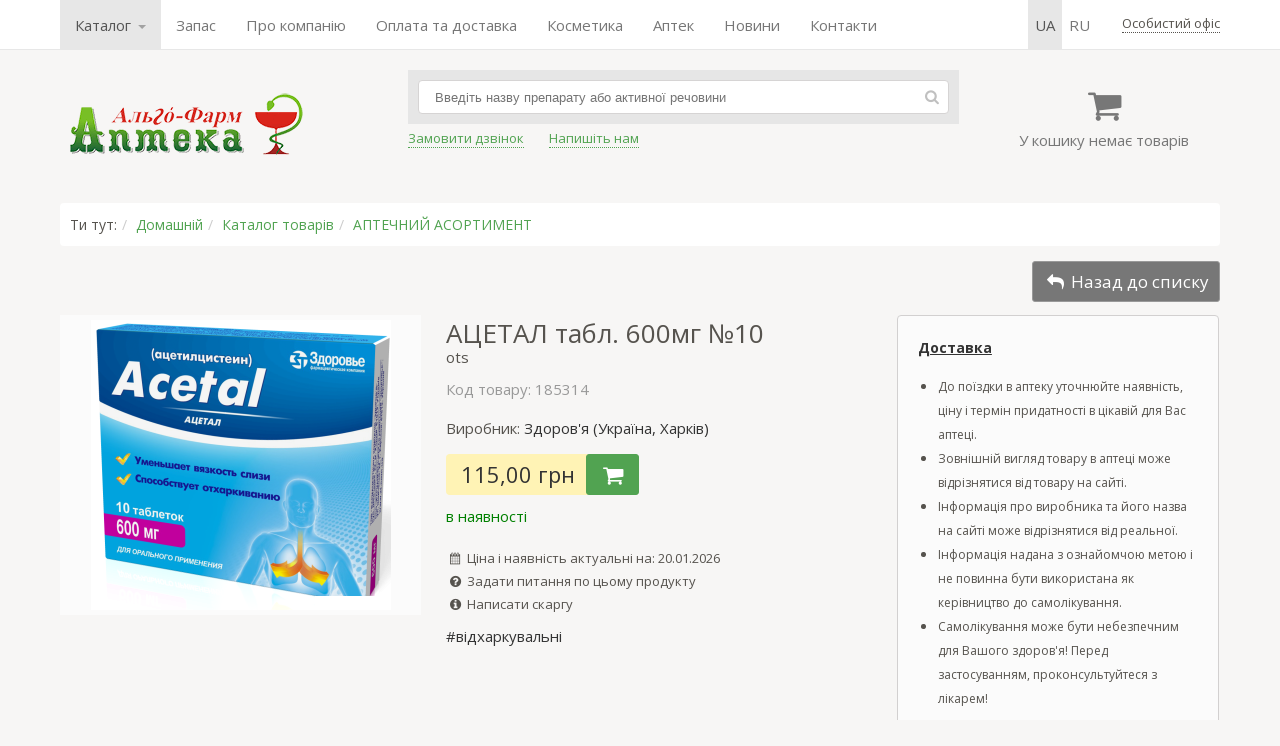

--- FILE ---
content_type: text/html; charset=UTF-8
request_url: https://apteka1.net/catalog/medikamenty/acetal_tabl_600_mg
body_size: 12134
content:
	<!DOCTYPE html>	<html>	<head>		<meta charset="utf-8" />		<title>АЦЕТАЛ табл. 600мг №10 інструкція | відгуки | ціна | купити в аптеці</title>		<meta name="description" content="АЦЕТАЛ табл. 600мг №10 — купити в аптеці за найвигіднішою ціною Ви можете тут. Все в наявності. ІНСТРУКЦІЯ для медичного застосу..." />		<meta name="keywords" content="харьков, ацетилцистеин, украина, здоровье, табл" />		<link rel="alternate" hreflang="uk" href="https://apteka1.net/catalog/medikamenty/acetal_tabl_600_mg"><link rel="alternate" hreflang="uk-UA" href="https://apteka1.net/catalog/medikamenty/acetal_tabl_600_mg"><link rel="alternate" hreflang="ru" href="https://apteka1.net/ru/catalog/medikamenty/acetal_tabl_600_mg"><link rel="alternate" hreflang="ru-UA" href="https://apteka1.net/ru/catalog/medikamenty/acetal_tabl_600_mg">		<script>			var current_lang = 'ua',				pref_link = '';            var user_country = 'unknown';		</script>				<script src="/js/jquery-1.7.1.min.js"></script>		<script src="/js/owl.carousel.min.js"></script>		<script src="/js/datatables.min.js"></script>		<script src="/js/intlTelInput.min.js"></script>		<script src="/_cms/js/lytebox_5.4/lytebox.js"></script>		<script src="/js/functions.js?b=39"></script>				<!--[if lt IE 9]> 		<script src="http://html5shiv.googlecode.com/svn/trunk/html5.js"></script> 		<![endif]-->				<link href="/css/style.css?b=7777" rel="stylesheet" />		<link href="/css/owl.carousel.min.css" rel="stylesheet" />		<link href="/css/owl.theme.default.min.css" rel="stylesheet" />		<link href="/_cms/js/lytebox_5.4/lytebox.css" rel="stylesheet" media="screen" />				<meta property="og:image" content="/uploads/catalog/1/17309_0_add_ua-zdorov-e99.png" />	</head>	<body>	<div class="wrap">		<div class="top-row" style="visibility:hidden">			<div class="content">				<nav><ul class="topmenu"><li class="selected dropdown"><a href="javascript:void(0)" data-toggle="dropdown">Каталог <span class="caret"></span></a>
<ul class="dropdown-menu"><li class="selected"><a href="/catalog/medikamenty">АПТЕЧНИЙ АСОРТИМЕНТ</a></li>
<li class="dropdown-submenu"><a href="/catalog/kosmetika">КОСМЕТИКА</a>
<ul class="dropdown-menu"><li><a href="/catalog/kosmetika/filorga">FILORGA</a></li>
<li><a href="/catalog/kosmetika/la_roche_posay">LA ROCHE-POSAY</a></li>
<li><a href="/catalog/kosmetika/vichy">VICHY</a></li>
<li><a href="/catalog/kosmetika/bioderma">BIODERMA</a></li>
<li><a href="/catalog/kosmetika/avene">AVENE</a></li>
<li><a href="/catalog/kosmetika/uriage">URIAGE</a></li>
<li><a href="/catalog/kosmetika/mustela">MUSTELA</a></li>
<li><a href="/catalog/kosmetika/nuxe">NUXE</a></li>
<li><a href="/catalog/kosmetika/svr">SVR</a></li>
<li><a href="/catalog/kosmetika/phyto">PHYTO</a></li>
<li><a href="/catalog/kosmetika/lierac">LIERAC</a></li>
<li><a href="/catalog/kosmetika/laino">LAINO</a></li>
<li><a href="/catalog/kosmetika/seaderm">SEADERM</a></li>
<li><a href="/catalog/kosmetika/algotherm">ALGOTHERM</a></li>
<li><a href="/catalog/kosmetika/noreva">NOREVA</a></li>
<li><a href="/catalog/kosmetika/ducray">DUCRAY</a></li>
<li><a href="/catalog/kosmetika/a-derma">A-DERMA</a></li>
<li><a href="/catalog/kosmetika/klorane">KLORANE</a></li>
<li><a href="/catalog/kosmetika/skinormil">SKINORMIL</a></li>
<li><a href="/catalog/kosmetika/pileje">PILEJE</a></li>
<li><a href="/catalog/kosmetika/petitfee_amp_koelf">Petitfee&amp;KOELF</a></li>
<li><a href="/catalog/kosmetika/hada_labo">Hada Labo</a></li>
<li><a href="/catalog/kosmetika/royal_skin">ROYAL SKIN</a></li>
<li><a href="/catalog/kosmetika/martiderm">MARTIDERM</a></li>
<li><a href="/catalog/kosmetika/eucerin">EUCERIN</a></li>
<li><a href="/catalog/kosmetika/dr_dzhart">Др. ДЖАРТ</a></li>
<li><a href="/catalog/kosmetika/cerave">CeraVe</a></li>
<li><a href="/catalog/kosmetika/perfecta">Perfecta</a></li>
<li><a href="/catalog/kosmetika/brand_jelfa_ukraina_kiev">ЭЛЬФА</a></li>
</ul></li>
<li><a href="/catalog/immunolog">ІМУНОЛОГ</a></li>
<li><a href="/catalog/applikatory_ljapko">ЛЯПКО АПЛІКАТОРИ</a></li>
<li class="dropdown-submenu"><a href="/catalog/irrigatory">ІРИГАТОРИ</a>
<ul class="dropdown-menu"><li><a href="/catalog/irrigatory/sowash">SoWash</a></li>
<li><a href="/catalog/irrigatory/waterpik">Waterpik</a></li>
</ul></li>
<li class="dropdown-submenu"><a href="/catalog/glyukometry">ГЛЮКОМЕТРИ</a>
<ul class="dropdown-menu"><li><a href="/catalog/glyukometry/gljukometr_vellion">ГЛЮКОМЕТР ВЕЛЛИОН</a></li>
</ul></li>
<li><a href="/catalog/biolong_antiseptik">БІОЛОНГ АНТИСЕПТИК</a></li>
<li><a href="/catalog/pojasa">ПОЯСА</a></li>
<li><a href="/catalog/milplast">МІЛПЛАСТ</a></li>
<li><a href="/catalog/pulsoksimetr">ПУЛЬСОКСИМЕТР</a></li>
</ul></li>
<li><a href="/search/?q=набір&view=galery&sort=&coef=24">Запас</a></li>
<li><a href="/about">Про компанію</a></li>
<li><a href="/shipping">Оплата та доставка</a></li>
<li><a href="/catalog/kosmetika">Косметика</a></li>
<li><a href="/apteki">Аптек</a></li>
<li><a href="/blog/novosti">Новини</a></li>
<li><a href="/contacts">Контакти</a></li>
</ul></nav>
				<div class="autoriz">		<span class="j_link m_link autoriz_link">Особистий офіс</span>
		
		<script>
			$(function() {
				$(".autoriz_link").click(function() {
					modal_help('/modal_autoriz.php','modal_autoriz','1','Вход',false,{backdrop:true,width:400});
				});
			});
		</script></div>				<ul class="lang-menu"><li class="selected"><a class="lang-sel" href="/catalog/medikamenty/acetal_tabl_600_mg" >ua</a></li><li ><a class="lang-sel" href="/ru/catalog/medikamenty/acetal_tabl_600_mg" >ru</a></li></ul>			</div>		</div>		<header>			<div class="content">				<div class="col header_col1">					<div class="logo">						<a href="/">							<img src="/img/logo2.png" width="250" height="73" alt="Аптека Альго-Фарм" title="Аптека Альго-Фарм" />						</a>					</div>				</div>				<div class="col header_col2">				    					<!--<div class="tel"><span class="fcolor2 strong"><i class="iconf-phone"></i> ЗВОНИТЕ:</span>&nbsp;&nbsp; <span class="fcolor5">МТС</span> <strong>+38 050-000-00-00</strong></div>-->					<!--<div><a href="https://apteka1.net/search?q=%D1%86%D0%B8%D0%BD%D0%BA"><u><strong>ЦИНК►</strong></u></a></div>-->									<div class="search_form clearfix">						<form action="/search" method="get">							<input type="text" name="q" value="" placeholder="Введіть назву препарату або активної речовини" autofocus />							<span class="search_btn"><i class="iconf-search"></i></span>						</form>					</div>					<div class="links clearfix">						<div class="item">							<span class="callback_button j_link m_link">Замовити дзвінок</span>						</div>						<div class="item">							<span class="feedback_button j_link m_link">Напишіть нам</span>						</div>						<!-- <div class="item">							<a href="skype:algofarm1"><i class="iconf-skype"></i> Skype</a>						</div>						<div class="item">							<div><span style="font-size:13px;"><a href="whatsapp://send?phone=+380509229323" title="WhatsApp"><img alt="" height="20" src="/uploads/ckeditor_files/WhatsApp.png" width="20" />WhatsApp&nbsp;</a></span></div>						</div> -->						</div>						<div class="item">												</div>				</div>				<div class="col header_col3">					<div class="cart">						<div class="cart_icon"><i class="iconf-basket"></i></div>						<div class="cart_info">У кошику немає товарів</div>					</div>					<div class="cart_order hidden"><a href="/cart" class="button">Замовити</a></div>				</div>			</div>		</header>				<div class="main_container">			<div class="content">			<div class="main">				<div class="breadcrumbs"><span>Ти тут:</span><span><a href="/">Домашній</a></span><span><a href="/catalog">Каталог товарів</a></span><span><a href="/catalog/medikamenty">АПТЕЧНИЙ АСОРТИМЕНТ</a></span></div>	<style>
		
		table.price_provider_table {
	        font-family: arial, sans-serif;
	        border-collapse: collapse;	        	        
		}
		.price_provider_table th {
		    border: none;
			background-color: #f7f6f5;
		    text-align: center;
		    padding: 8px;
		    text-overflow: ellipsis;
    		overflow-x: hidden;
		}
		
		.price_provider_table thead {
		    border: 1px solid #dddddd;		
		}
		.price_provider_table td {
		    border: 1px solid #dddddd;
		    text-align: left;
		    padding: 8px;
		    text-overflow: ellipsis;
    		overflow-x: hidden;
		}
		.price_provider_table tr.price_use {
			background-color: #eaffec;
			font-weight: bolder;
		}		
		.scroll-table-body {
			max-height: 300px;
			overflow-x: auto;
		}
		.scroll-table table {
			width:100%;
			table-layout: fixed;
			border: none;
			margin-right: 6px;
		}
		/* Стили для скролла */
		::-webkit-scrollbar {
			width: 6px;
		} 
		::-webkit-scrollbar-track {
			box-shadow: inset 0 0 6px rgba(0,0,0,0.3); 
		} 
		::-webkit-scrollbar-thumb {
			box-shadow: inset 0 0 6px rgba(0,0,0,0.3); 
		}	
			
    </style>	<div class="product_show">
		<div class="product_back-to-category">
			<a href="/catalog/medikamenty" title="АПТЕЧНИЙ АСОРТИМЕНТ" class="button button-rev"><i class="iconf-reply"></i> Назад до списку</a>
		</div>
	
				<div class="img_container">
			<div class="img_main"><img src="/uploads/catalog/1/17309_0_add_ua-zdorov-e99.png" alt="АЦЕТАЛ табл. 600мг №10" title="АЦЕТАЛ табл. 600мг №10" /></div>
			<div class="img_add">
				
				
				
				
			</div>
		</div>

		<div class="product_container clearfix">
			<div class="product_main">
				<h1 class="product_title">АЦЕТАЛ табл. 600мг №10</h1>
				<div class="product-info"> <span class="popover" data-content="Відпускається без рецепта">ots</span></div>
				<div class="product_attr">
					
					<div class="product-articul fcolor5">Код товару: 185314</div>
				</div>
				
				<div class="product-brand">Виробник: <a href="/brand/zdorove_ukraina_kharkov">Здоров&#039;я (Україна, Харків)</a></div>
				
				<div class="product_price_container clearfix">
					
					<div class="product-price">115,00 грн</div>
							<div class="product-cart">
			<div class="product-addtocart">
				<span class="button" data-qty="" id="product_17309" title="Додати до кошика"><i class="iconf-basket"></i></span>
			</div>
		</div>
				</div>
				<div class="product-presence" style="color:green">в наявності</div>
				
				
				
				<div class="product_date tcontainer20"><i class="iconf-calendar"></i> Ціна і наявність актуальні на: 20.01.2026</div>
				<div class="product_help"><span class="feedback_button"><i class="iconf-help-circled"></i> Задати питання по цьому продукту</span></div>
				<div class="product_help"><span class="complaints_button"><i class="iconf-info-circled"></i> Написати скаргу</span></div>
				<div class="mygroup tcontainer10 container10"><div><a href="/group/otkharkivajushhie">#відхаркувальні</a></div></div>
			</div>
			<div class="product_right_container"><div>
<div><span style="font-size:14px;"><a href="https://apteka1.net/shipping" target="_blank"><u><strong>Доставка</strong></u></a></span></div>

<ul style="padding-left: 20px;">
	<li>
	<div><span style="font-size:12px;">До поїздки в аптеку уточнюйте наявність, ціну і термін придатності в цікавій для Вас аптеці.</span></div>
	</li>
	<li>
	<div><span style="font-size:12px;">Зовнішній вигляд товару в аптеці може відрізнятися від товару на сайті.</span></div>
	</li>
	<li>
	<div><span style="font-size:12px;">Інформація про виробника та його назва на сайті може відрізнятися від реальної.</span></div>
	</li>
	<li>
	<div><span style="font-size:12px;">Інформація надана з ознайомчою метою і не повинна бути використана як керівництво до самолікування.</span></div>
	</li>
	<li>
	<div><span style="font-size:12px;">Самолікування може бути небезпечним для Вашого здоров&#39;я! Перед застосуванням, проконсультуйтеся з лікарем!</span></div>
	</li>
</ul>
</div>
			</div>
		</div>
		
		<div class="clearfix"></div>
		
		<div class="descr clearfix">
			<ul class="nav nav-tabs" id="navtabs">
				<li class="active"><a href="#descr">Опис</a></li>
				<li><a href="#sinonim">Аналоги</a></li>
				
				<li><a href="#comment">Відгуки <span class="fsize2 fcolor1">(0)</span></a></li>
				
			</ul>
			
			<div class="show_tab tab-content">
				<section class="tab-pane active" id="descr">
					
					<div>  <div>  <div align="center"><strong>ІНСТРУКЦІЯ</strong></div>    <div align="center"><strong>для медичного застосування препарату</strong></div>    <div align="center">&nbsp;</div>    <div align="center">&nbsp;<strong>АЦЕТАЛ&nbsp;&nbsp; </strong></div>    <div align="center"><strong>(АСЕ</strong><strong>TAL</strong><strong> )</strong></div>    <div align="center">&nbsp;</div>    <div align="center">&nbsp;</div>    <div><strong>Склад лікарського засобу:</strong></div>    <div><em>діюча речовина:</em> асеtуlсуstеіnе;</div>    <div>1 таблетка містить ацетилцистеїну 600 мг;</div>    <div><em>допоміжні речовини:</em> &nbsp;кислота винна, кислота лимонна безводна, аспартам (Е 951), сахарин натрію, лактози моногідрат, целюлоза мікрокристалічна, кросповідон, магнію стеарат, поліетиленгліколь,&nbsp;&nbsp;&nbsp; кремнію діоксид колоїдний безводний, олія м&#39;яти перцевої.</div>    <div>&nbsp;</div>    <div><strong>Лікарська форма.</strong> Таблетки.</div>    <div>Таблетки білого кольору, подовженої форми, з&nbsp; двоопуклою поверхнею, з рискою, з запахом м&#39;яти. На поверхні таблеток допускається мармуровість.</div>    <div>&nbsp;</div>    <div>&nbsp;<strong>Назва і місцезнаходження виробника.</strong></div>    <div>ТОВ &laquo;Фармацевтична компанія &laquo;Здоров&#39;я&raquo;,</div>    <div>Україна, 61013,&nbsp; м. Харків, вул. Шевченка, 22.</div>    <div>&nbsp;</div>    <div><strong>Фармакотерапевтична група.</strong> Засоби, що застосовуються у разі кашлю та застудних захворювань. Муколітичні засоби. Ацетилцистеїн. Код АТС. R05С В01.</div>    <div>&nbsp;</div>    <div><em>Фармакологічні властивості.</em></div>    <div>Ацетилцистеїн діє як муколітик і мукокінетик у бронхіальному тракті. Завдяки наявності вільної сульфгідрильної групи розщеплює дисульфідні зв&#39;язки кислих мукополісахаридів мокротиння, деполяризує їх і зменшує в&#39;язкість слизу. Мокротиння розріджується і значно збільшується в об&#39;ємі. Стимулює мукозні клітини, секрет яких розщеплює фібрин. Збільшує синтез глутатіону і активує процес детоксикації. Має протизапальні властивості, які обумовлені пригніченням утворення вільних радикалів і реактивних кисневих метаболітів, відповідальних за розвиток гострого і хронічного запалення в легенях і дихальних шляхах. Препарат зберігає активність і за наявності гнійного мокротиння. За умови профілактичного застосування відзначається зменшення випадків і тяжкості загострень.</div>    <div>&nbsp;</div>    <div><strong>Показання для застосування. </strong></div>    <div>Розрідження мокротиння при гострих чи хронічних бронхолегеневих захворюваннях, що пов&rsquo;язані з утворенням та утрудненням відходу мокротиння.</div>    <div>&nbsp;</div>    <div><strong>Протипоказання<em>.</em></strong></div>    <div>Підвищена чутливість до ацетилцистеїну, чи до будь-яких інших компонентів цього препарату; виразкова хвороба шлунка і дванадцятипалої кишки в стадії загострення, кровохаркання, легенева кровотеча; захворювання печінки, нирок, надниркових залоз;&nbsp; вроджений дефіцит лактази, спадкова галактоземія, порушення всмоктування глюкози та галактози.</div>    <div>&nbsp;</div>    <div><strong>Належні заходи безпеки при застосуванні.</strong></div>    <div>Ацетилцистеїн не слід застосовувати для лікування пацієнтів з порушеннями функцій печінки чи нирок для попередження підвищеного всмоктування азотистих речовин.</div>    <div>Спостерігалися поодинокі випадки шкірних реакцій, таких як синдром Стивенса-Джонсона та синдром Лайєлла, при короткочасній взаємодії з ацетилцистеїном. При появі інших реакцій з боку шкіри чи слизових оболонок терміново зверніться до лікаря та припиніть прийом препарату.</div>    <div>У пацієнтів з бронхіальною астмою та виразковими захворюваннями в анамнезі препарат застосовують з обережністю.</div>    <div>Пацієнтам з вродженою непереносимістю галактози, сіамською недостатністю лактази чи порушенням всмоктування глюкози-галактози препарат приймати не можна.</div>    <div>Препарат може спричинювати шкідливий вплив на пацієнтів з фенілкетонурією, оскільки містить аспартам, який є джерелом фенілаланіну. Кожна таблетка містить 4,49 мг фенілаланіну (еквівалентно приблизно 8 мг аспартаму) та 24,3 мг лактози моногідрату.</div>    <div>&nbsp;</div>    <div><strong>Особливості застосування.</strong></div>    <div><strong><em>Застосування в період вагітності або годування груддю. </em></strong>Безпека застосування ацетилцистеїну під час вагітності та годування груддю не досліджувалась, тому препарат не слід призначати таким пацієнткам. В разі необхідності застосування препарату у жінок, які годують груддю, на період застосування препарату слід припинити годування груддю.</div>    <div><strong><em>Здатність впливати на швидкість реакції при керуванні автотранспортом або іншими механізмами.</em></strong> Немає даних про негативний вплив на здатність керувати машинами чи механізмами.</div>    <div><strong><em>Діти.</em></strong> Дітям до 2-х років слід призначати ацетилцистеїн тільки за життєвими показаннями, в умовах лікарні під безперервним медичним наглядом. Препарат Ацетал, таблетки по 600 мг&nbsp;&nbsp;&nbsp;&nbsp; не призначають дітям віком до 14 років із-за великої кількості діючої речовини.</div>    <div>Дітям&nbsp; віком&nbsp; від 6&nbsp;&nbsp; до 14 років можна застосовувати&nbsp; препарат іншого дозування - Ацетал, таблетки по 200 мг або препарат Ацетал С, порошок для орального розчину з вмістом ацетилцистеїну 100 мг або 200 мг.&nbsp;</div>    <div>Дітям віком від 2 до 6 років можна застосовувати препарат Ацетал С, порошок для орального розчину з вмістом ацетилцистеїну 100 мг у 1 пакеті. &nbsp;</div>    <div>&nbsp;</div>    <div><strong>Спосіб застосування та дози.</strong></div>    <div>Внутрішньо, після їди у розмолотому вигляді або ковтати таблетку цілою, запиваючи достатньою кількістю рідини, не розжовуючи. Можна розчинити таблетку в стакані води.</div>    <div><em>Дорослим і дітям старше 14 років:</em> по &frac12; таблетки 2 рази на день (еквівалент 600 мг ацетилцистеїну на день), або по 1 таблетці 1 раз на день (еквівалент 600 мг ацетилцистеїну на день).</div>    <div>Муколітичний ефект Ацеталу &nbsp;зростає при збільшенні споживання рідини. Тривалість терапії залежить від характеру і перебігу захворювання і визначається лікарем індивідуально.</div>    <div>У пацієнтів із хронічним бронхітом чи муковісцидозом лікування проводиться тривалий час.</div>    <div>&nbsp;</div>    <div><strong>Передозування<em>.</em> </strong></div>    <div>На сьогодні поки ще немає ніяких повідомлень про токсичні ефекти при передозуванні у разі застосування пероральних форм.</div>    <div>Передозування може призвести до симптомів з боку шлунково-кишкового тракту, таких як нудота, блювання і пронос. Для дітей є ризик гіперсекреції. Лікування симптоматичне.</div>    <div>&nbsp;</div>    <div><strong>Побічні ефекти.</strong></div>    <div><em>Розлади з боку нервової системи: </em>непоширені (від <u>&gt;</u>1/1000 до &lt;1/100): головний біль</div>    <div><em>Розлади з боку органів слуху та лабіринту: </em>непоширені (від <u>&gt;</u>1/1000 до &lt;1/100):&nbsp; шум у вухах.</div>    <div><em>Розлади з боку&nbsp; дихальної системи, торакальні та медіастинальні розлади: </em>рідко (від <u>&gt;</u>1/10000 до &lt;1/1000): диспное, бронхоспазм &ndash; переважно в пацієнтів з гіперреактивною бронхіальною системою у випадку бронхіальної астми.</div>    <div><em>Розлади з боку&nbsp; травної системи: </em>непоширені (від <u>&gt;</u>1/1000 до &lt;1/100): стоматит, біль у животі, нудота, блювання, діарея, печія.</div>    <div><em>Судинні розлади: </em>дуже рідко (&lt;1/10000) повідомлялося про випадки кровотечі під час застосування ацетилцистеїну, інколи через реакції гіперчутливості. В різних дослідженнях було доведено зниження накопичення тромбоцитів в присутності ацетилцистеїну. На сьогодні клінічна значущість цих даних не встановлена.</div>    <div><em>Загальні розлади: </em>непоширені (від <u>&gt;</u>1/1000 до &lt;1/100): алергічні реакції (свербіж, кропив&rsquo;янка, екзантема, бронхоспазм, ангіоневротичний набряк, тахікардія, гіпотензія, пропасниця).</div>    <div><em>Дуже рідко (&lt;1/10000):</em> анафілактичні реакції чи навіть шок; також є повідомлення про тяжкі шкірні реакції, такі як синдром Стівена-Джонсона та синдром Лайєлла, які розвивалися під час лікування ацетилцистеїном. У випадку виникнення змін шкіри чи слизової оболонки, слід негайно звернутися до лікаря та припинити застосування ацетилцистеїну.</div>    <div>&nbsp;</div>    <div><strong>Взаємодія з іншими лікарськими засобами та інші види взаємодій.</strong></div>    <div>Комбінація препарату Ацетал &nbsp;з протикашльовими препаратами може зменшувати кашльовий рефлекс, що сприятиме небезпечному накопиченню мокротиння, тому ці ліки не слід застосовувати одночасно.</div>    <div>Ацетал є фармакологічно несумісним з антибіотиками і протеолітичними ферментами. Зменшує всмоктування пеніцілінів, цефалоспоринів, тетрациклінів, аміноглюкозидів інтервал між їхнім прийманням має становити щонайменше дві години. Це не стосується цефіксему та лоракарбефу.</div>    <div>Відзначається синергізм ацетилцистеїну з бронхолітиками. Під час контакту з металами або гумою утворюються сульфіди з характерним запахом. Є дані про посилення судинорозширювального та антитромботичного ефекту нітрогліцерину при одночасному застосуванні з ацетилцистеїном.</div>    <div>&nbsp;</div>    <div><strong>Термін придатності.</strong></div>    <div>2 роки.</div>    <div>&nbsp;</div>    <div><strong>Умови зберігання.</strong></div>    <div>Зберігати в оригінальній упаковці при температурі не вище 25 <strong>&deg;</strong>С<strong>. </strong></div>    <div>Зберігати у недоступному для дітей місці.</div>    <div>&nbsp;</div>    <div><strong>Упаковка.</strong></div>    <div>Таблетки по 600 мг &nbsp;&nbsp;№10 (10х1), №20 (10х2) у блістерах &nbsp;у&nbsp;&nbsp; коробці.</div>    <div>&nbsp;</div>    <div><strong>Категорія відпуску.</strong></div>    <div>Без рецепта.</div>    <div>&nbsp;</div>  </div>  </div>  
					
				</section>
				<div class="tab-pane" id="sinonim"><a href="/search?q=АЦЕТИЛЦИСТЕИН" class="a_rev d_rev">АЦЕТИЛЦИСТЕИН</a><div class="tcontainer30 fsize2"><div>
<div class="h3"><span style="font-size:14px;">Натисніть на одне або кілька діючих речовин для пошуку аналогів за складом.<br />
Аналоги - товари, що мають те саме міжнародне непатентована найменування.<br />
В аптеці бувають ліки-аналоги.<br />
Співробітники аптеки допоможуть Вам ознайомитися з інформацією і підібрати ліки, якщо препарат проходить перереєстрацію або знятий з виробництва.<br />
Дорогий препарат іноді можна замінити більш дешевим аналогом.</span></div>

<h6><span style="font-size:14px;">Для заміни товару на <strong><u><a href="http://apteka1.net/analogi">аналог</a></u></strong> обов&#39;язково проконсультуйтеся з лікарем або провізором.</span></h6>

<div><span style="font-size:14px;">Можна знайти, впорядкувати препарати низьких цін. Можуть відрізнятися дози діючих речовин.</span></div>

<h3 class="h3"><a href="http://apteka1.net/apteki"><u><strong><span style="font-size:14px;">Відгуки</span></strong></u></a><u><a href="http://apteka1.net/apteki"><strong><span style="font-size:14px;"> аптеки</span></strong></a></u></h3>

<h6>&nbsp;</h6>
</div>
</div></div>
				
				<div class="tab-pane" id="comment">Список відгуків порожній		<div class="comment_add"><span class="button tcontainer20">Додати відгук</span></div></div>
				
			</div>
			<div class="box tcontainer05 strong text_center">Черкаси, Дніпро, Вінниця, Рівне, Чернігів, Львів</div>
			<div class="tcontainer40">
				
			</div>
		</div>
		
	</div>
	
	<div class="related-goods-container clearfix" ><h5>Схожі товари</h5><div class="owl-carousel owl-theme"><div class="item"><a class="product-wrap clearfix" href="/catalog/medikamenty/acetal_c_poroshok_d_oraln"><div class="img"><img src="/uploads/catalog/thumbs/1/17305_0_c5244632bcb1e6b80.jpg" alt="АЦЕТАЛ C порошок для орального розчину 100мг пакет 3г №10" title="Збільшувати" /></div><div class="name">АЦЕТАЛ C порошок для орального розчину 100мг пакет 3г №10</div></a></div><div class="item"><a class="product-wrap clearfix" href="/catalog/medikamenty/acetal_c_poroshok_d_oraln_60f5"><div class="img"><img src="/uploads/catalog/thumbs/1/17306_0_add_ua-acetal-s03.jpg" alt="АЦЕТАЛ C порошок для орального розчину 200мг пакет 3г №10" title="Збільшувати" /></div><div class="name">АЦЕТАЛ C порошок для орального розчину 200мг пакет 3г №10</div></a></div><div class="item"><a class="product-wrap clearfix" href="/catalog/medikamenty/acetal_c_poroshok_d_oraln_699b"><div class="img"><img src="/uploads/catalog/thumbs/1/17307_0_4656_37d76ba5b993.jpg" alt="АЦЕТАЛ C порошок для орального розчину 600мг пакет 3г №10" title="Збільшувати" /></div><div class="name">АЦЕТАЛ C порошок для орального розчину 600мг пакет 3г №10</div></a></div><div class="item"><a class="product-wrap clearfix" href="/catalog/medikamenty/acetal_tabl_200_mg"><div class="img"><img src="/uploads/catalog/thumbs/1/17308_0_acetal-tabl-20048.png" alt="АЦЕТАЛ табл. 200мг №20" title="Збільшувати" /></div><div class="name">АЦЕТАЛ табл. 200мг №20</div></a></div></div></div>
	
	<script>
	
		var anc = window.location.hash.replace("#","");
        
        $(document).ready(function(){
  			$('.owl-carousel').owlCarousel({
  				items: 4
  			});
		});
		
		$(function() {
			$('.img_main').zoom();
			$('.img_add .image:first').css('border-color', '#dd101f');
			$('.img_add .image').click(function() {
				var img = $(this).children('img').attr('src');
				$('.img_add .image').css('border-color', '#dbdbdb');
				$(this).css('border-color', '#dd101f');
				$('.img_main img:first').attr('src',img);
				$('.img_main img.zoomImg:first').attr('src',img);
				$('.img_main').trigger('zoom.destroy'); // remove zoom
				$('.img_main').zoom();
			});
			
			$(".comment_add span").click(function() {
				modal_help('/includes-catalog/comment_add.php?product=17309','modal_comment_add','1',"Додати відгук",false,{width:450});
			});
			
			if (anc) {
				$('#navtabs a[href=#'+anc+']').tab('show');
			}
			
			$('#navtabs a').click(function (e) {
				e.preventDefault();
				$(this).tab('show');
			});
			
			$('.complaints_button').click(function() {
				modal_help('/complaints','modal_complaints','1','Скарга',false,{width:400,wclose:true});
			});
			
			$('#price_provider_table').removeAttr('width').DataTable(
			    {
			    	"pageLength": 30,
					"searching": false,
					"lengthChange": false,
					"order": [[ 2, "asc" ]],
					"language": {
					    "paginate": {
							"next": "Наступна",
							"first": "перша",
					        "last": "Остання",
							"previous": "Попередня"
						},
						"emptyTable": "Немає даних",
						"info": "Показано з _START_ по _END_ з _TOTAL_ записів",
    					"infoEmpty": "Показано з 0 по 0 з 0 записів",						
					},
					"autoWidth": false,
					"columnDefs": [
            			{ width: 50, targets: 0 },
            			{ width: 180, targets: 1 },
            			{ width: 60, targets: 2 },
            			{ width: 60, targets: 3 },
            			{ width: 54, targets: 4 },
            			{ width: 70, targets: 5 },
            			{ width: 80, targets: 6 },
            			{ width: 80, targets: 7 },
            			{ width: 70, targets: 8 },
            			
        			],
        			//"fixedColumns": true,
			    }			    
			);
		});
	</script> 				</div>			</div>		</div>		<div class="hFooter"></div>	</div>	<footer>		<div class="footer-row">			<div class="content">				<div class="col col20">					<ul>						<li><a href="/">Домашній</a></li>						<li><a href="/shipping">Оплата та доставка</a></li>						<li><a href="/garantija_kachestva">Забезпечення якості</a></li>						<li><a href="/blog/novosti">Новини</a></li>						<li><a href="/blog/socialnye_programmy">Соціальний. Програми</a></li>					</ul>				</div>				<div class="col col20">					<ul>						<li><a href="/catalog/top">Найвищі продажі</a></li>						<li><a href="/catalog/medikamenty?view=&sort=date&coef=24">Нові предмети</a></li>						<li><a href="/catalog/kosmetika">Косметика</a></li>						<li><a href="/analogi">Аналоги</a></li>						<li><a href="/group/tovary_dlja_detejj">Для дітей</a></li>						<li><a href="/gruppy">Група лікарських засобів</a></li>					</ul>				</div>				<div class="col col20">					<ul>						<li><a href="/about">Про компанію</a></li>						<li><a href="/apteki">Аптек</a></li>						<li><a href="/vakansii">Вакансії</a></li>						<li><a href="/contacts">Контакти</a></li>						<li><a href="/reklama_na_sajjte">Реклама на сайті</a></li>						<li><a href="/blog">Стаття</a></li>					</ul>				</div>				<div class="col col20">					<!--<div class="contact">						<div class="tel">							+38 050 922 9323						</div>						<div class="tel">							+38 096 777 5509						</div>						<div class="tel">							+38 093 328 2738						</div>						<div class="tel">							+38 044 232 6900						</div>					</div>-->				</div>				<div class="col col20">					<div class="logo">						<a href="">							<img src="/img/logo2.png" width="250" height="73" alt="Аптека Альго-Фарм" title="Аптека Альго-Фарм" />						</div><!-- Global site tag (gtag.js) - Google Analytics --><script async src="https://www.googletagmanager.com/gtag/js?id=UA-111519789-1"></script><script>  window.dataLayer = window.dataLayer || [];  function gtag(){dataLayer.push(arguments);}  gtag('js', new Date());  gtag('config', 'UA-111519789-1');</script>						</div>						</div>						</a>					</div>				</div>				<div class="float_right"></div>			</div>		</div>	</footer>	<script>			$(function () {		    		        			$.scrollUp();			$(".feedback_button").click(function() {				modal_help(pref_link + '/feedback','modal_feedback','1','Зворотний зв&#039;язок',false,{width:520,wclose:true});			});			$(".callback_button").click(function() {				modal_help(pref_link + '/callback','modal_callback','1','Порядок зворотного дзвінка',false,{width:430});			});			$(".cart").click(function() {				modal_help('/includes-catalog/cart_list.php','modal_cart_list','1', 'Кошик',false,{width:1000});			});						$("aside .brand select").change(function() {				var brand = $(this).val();				if (brand) location.href = pref_link + '/brand/'+brand;			});						$("aside .provider select").change(function() {				var provider = $(this).val();				if (provider) location.href = pref_link + '/provider/'+provider;			});						$("aside .mygroup select").change(function() {				var group = $(this).val();				if (group) location.href = pref_link + '/group/'+group;			});						$('.search_form input[name=q]').select();			$('.search_form input[name=q]').autocomplete({				/*				lookup: SearchAutocomplete,				minChars:2,				triggerSelectOnValidInput:false,				onSelect: function () {					$('.search_form form').submit();				}								*/				 				serviceUrl: pref_link + '/search2',								minChars: 3,				noCache: true,				deferRequestBy: 300,				dataType: 'json',				showNoSuggestionNotice: true,				noSuggestionNotice: 'Спробуйте ввести інший запит!',								triggerSelectOnValidInput:false,				onSelect: function (suggestion) {     			        			   location.href = suggestion['data'];				    					//$('.search_form form').submit();				},				});						$('.popover').webuiPopover({trigger:'click'});					});	</script><!--	<script src="/cache/autocomplete.js"></script>-->	</body></html>